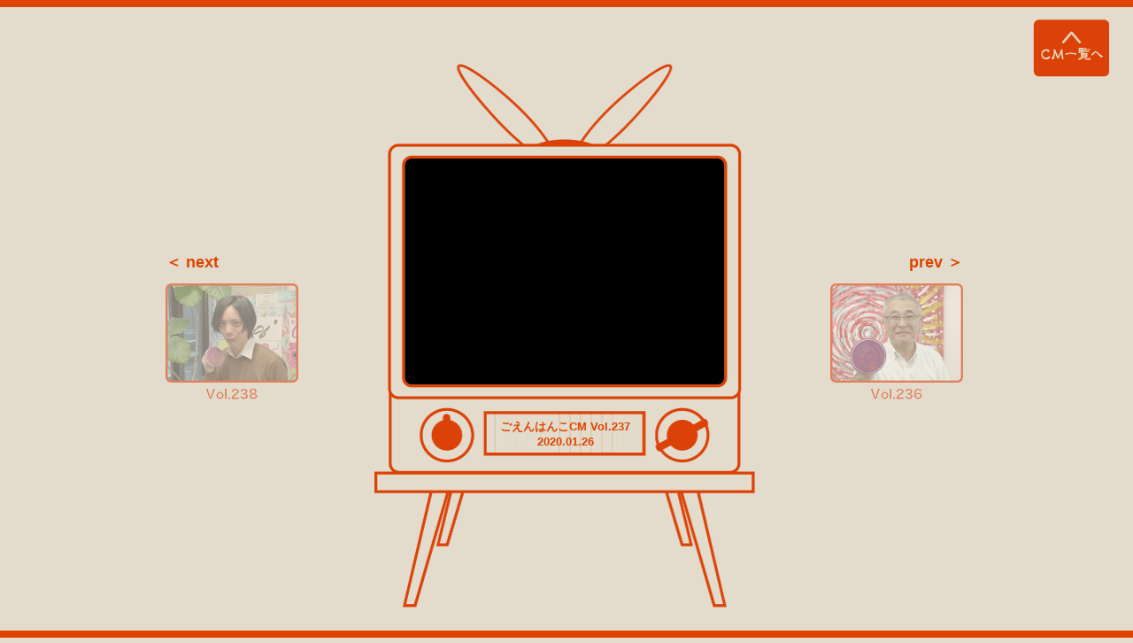

--- FILE ---
content_type: text/html
request_url: http://enen.link/cm201/Newcm237.html
body_size: 1200
content:
<!DOCTYPE html PUBLIC "-//W3C//DTD XHTML 1.0 Transitional//EN" "http://www.w3.org/TR/xhtml1/DTD/xhtml1-transitional.dtd">
<html xmlns="http://www.w3.org/1999/xhtml" xml:lang="ja" lang="ja"><!-- InstanceBegin template="/Templates/Newcm003.dwt" codeOutsideHTMLIsLocked="false" -->
<head>
<meta http-equiv="content-type" content="text/html; charset=Shift_JIS">
<meta http-equiv="Content-Style-Type" content="text/css">
<meta name="robots" content="INDEX,FOLLOW" />
<meta name="keywords" content="新橋　印鑑　えんえんリンク かたちや店" />
<meta name="description" content="えんえんリンク かたちや店" />
<!-- InstanceBeginEditable name="EditRegion1" -->
<title>新橋　印鑑　えんえんリンク かたちや店 CM237</title>
<!-- InstanceEndEditable -->
<link href="../css/normalize.css" rel="stylesheet" type="text/css">
<link href="../css/common.css" rel="stylesheet" type="text/css">
<link href="../css/newcm_shosai.css" rel="stylesheet" type="text/css">
<script src="http://ajax.googleapis.com/ajax/libs/jquery/1.11.1/jquery.min.js"></script>
<script src="../js/footer.js"></script>
<script src="../js/common.js"></script>
</head>

<body onload="MM_preloadImages('../img/cm/cm001_link.png','../img/cm/cmMovie01_link.png','../img/new_cm/batu_link.png','../img/new_cm/indiv_101-150/s_vol120_link.png','../img/new_cm/indiv_101-150/s_vol118_link.png','../img/new_cm/batu_link.png','../img/new_cm/indiv_101-150/s_vol134_link.png','../img/new_cm/batu_link.png','../img/new_cm/indiv_151-200/s_vol200_link.png')">

<div id="top"></div>
<div id="bottom"></div>

<!-- InstanceBeginEditable name="EditRegion2" -->
<div> <a href="../New_cm.html#" onmouseout="MM_swapImgRestore()" onmouseover="MM_swapImage('batu','','../img/new_cm/batu_link.png',1)"><img src="../img/new_cm/batu.png" alt="batu" width="90" height="67.5" id="batu" /></a></div>
<div id="main">
  <ul class="category">
    <li class="next">
      <p><a href="../cm201/Newcm238.html" >＜ next</a></p>
      <a href="../cm201/Newcm238.html" onmouseout="MM_swapImgRestore()" onmouseover="MM_swapImage('nextphoto','','../img/new_cm/indiv_201-250/s_vol238_link.png',1)"><img src="../img/new_cm/indiv_201-250/s_vol238.png" alt="nextphoto" width="150" height="131" id="nextphoto" /></a></li>
    <li>
      <div id="tv">
        <div class="one">
          <iframe width="350" height="245" src="http://www.youtube.com/embed/Uyl6-IaC2ps?rel=0&amp;showinfo=0&amp;autohide=1" frameborder="0" allowfullscreen="allowfullscreen"></iframe>
        </div>
        <div class="vol">ごえんはんこCM Vol.237</div>
        <div class="date">2020.01.26</div>
        <div class="two"><img src="../img/new_cm/tv/New_cmTV2-7.png" width="433" height="618" alt="ごえんはんこCM TV"/></div>
      </div>
    </li>
   <li class="prev">
      <p><a href="../cm201/Newcm236.html" >prev ＞</a></p>
      <a href="../cm201/Newcm236.html" onmouseout="MM_swapImgRestore()" onmouseover="MM_swapImage('prevphoto','','../img/new_cm/indiv_201-250/s_vol236_link.png',1)"><img src="../img/new_cm/indiv_201-250/s_vol236.png" alt="prevphoto" width="150" height="131" id="prevphoto" /></a></li>
  </ul>
</div>
<!-- InstanceEndEditable -->

<div id="footer">
  <img src="../img/footer/copyright.png" alt="copyright">
</div>



</body>
<!-- InstanceEnd --></html>

--- FILE ---
content_type: text/css
request_url: http://enen.link/css/common.css
body_size: 691
content:
@charset "UTF-8";

/* 縁 */
#top {
	background: #DE4400;
	left: 0;
	right: 0;
    top: 0;
	position: fixed;
	height: 8px;
	z-index: 999;} 
#bottom {
	background: #DE4400;
	left: 0;
	right: 0;
	bottom: 0;
	position: fixed;
	height: 8px;
	z-index: 999;
} 
	
/* ページレイアウト */
body{
	background-color: #e3dccd;
	font-family:'ヒラギノ明朝 Pro W3','Hiragino Mincho Pro','メイリオ',Meiryo,'ＭＳ Ｐゴシック',sans-serif,"Osaka‐等幅";
	font-size:12px;
	color: #DE4400;
	margin: 0;
    padding:0;
	text-align:center;
	line-height: 1.5;
	overflow-y:scroll;}
img {
    border:none;
    vertical-align:top;}

li {
	list-style-type:none;
	padding-left: 0;}
#title{ 
	margin: 220px 0 0 0;
	text-align:center;}	

/* header・footer */	
#header{
	background-color: #e3dccd;
	background-image: url(../img/header/header_line.png);
	height: 135px;
	width: 100%;
	position: fixed;
	text-align:center;
	top: 0;
	left: 0;
	z-index: 2;}
#footer {
	width: 850px;
	margin: 0 auto;
	text-align:center;}

/* PAGETOP */	
.pagetop {
	display: none;
	position: fixed;
	bottom:8px;
	right: 16px;
	opacity: 1;}

/* CM */
#cmtop {
	position:fixed;
	top:40px;
	left:30px;
	z-index:3;}
#enenlinklogo_s {
	position: absolute;
	top: 20px;
	right: 25px;
	z-index: 3;
}	



--- FILE ---
content_type: text/css
request_url: http://enen.link/css/newcm_shosai.css
body_size: 659
content:
@charset "UTF-8";
/* CSS Document */

#batu {
	position:fixed;
	top:20px;
	right:25px;
	z-index:3;}	
#main { 
	margin:15px auto 60px;}
#main ul {
	list-style-type: none;
	padding-left: 0;}
#main li {
	height: 660px;
	padding: 10px;
	margin: 0px 27px;}
.category {
	width: 980px;
	margin:  0 auto;
	overflow: hidden;}
.category li {
	float: left;}
.next p {
	margin: 258px auto 0;
	text-align: left;}
.next p a, .prev p a,.new {
	font-family: "ヒラギノ角ゴ Pro W3", "Hiragino Kaku Gothic Pro", "メイリオ", Meiryo, Osaka, "ＭＳ Ｐゴシック", "MS PGothic", sans-serif;
	font-size: 18px;
	font-weight: bold;
	color: #DE4400;
	text-decoration: none;}	
.new {
	font-family: "ヒラギノ角ゴ Pro W3", "Hiragino Kaku Gothic Pro", "メイリオ", Meiryo, Osaka, "ＭＳ Ｐゴシック", "MS PGothic", sans-serif;
	font-size: 18px;
	font-weight: bold;
	color: #df815c;
	text-decoration: none;}		
#nextphoto{
	margin-top: 10px;
	margin-right: 10px;}
.prev p {
	margin: 258px auto 0;
	text-align: right;
}	
#prevphoto{
	margin-top: 10px;
	margin-left: 10px;}	
			
#tv {
	margin: 0 auto;
	text-align:center;}
div { 
    position : relative;}
div.one {
	z-index : 2;
    top : 158px;}
div.two {
	z-index : 1;
    top : -200px;}
.vol {
	z-index : 3;
	position: absolute;
	top: 447px;
	left: 92px;
	width: 250px;
	height: 30px;
	font-size: 13px;
	font-weight: bold;
}
.date {
	z-index : 3;
	position: absolute;
	top: 464px;
	left: 118px;
	width: 200px;
	font-size: 13px;
	font-weight: bold;}	



--- FILE ---
content_type: application/javascript
request_url: http://enen.link/js/footer.js
body_size: 841
content:
// JavaScript Document

// FOOTER
/*--------------------------------------------------------------------------*
 *  
 *  footerFixed.js
 *  
 *  MIT-style license. 
 *  
 *  2007 Kazuma Nishihata [to-R]
 *  http://blog.webcreativepark.net
 *  
 *--------------------------------------------------------------------------*/

new function(){
	
	var footerId = "footer";
	//繝｡繧､繝ｳ
	function footerFixed(){
		//繝峨く繝･繝｡繝ｳ繝医�鬮倥＆
		var dh = document.getElementsByTagName("body")[0].clientHeight;
		//繝輔ャ繧ｿ繝ｼ縺ｮtop縺九ｉ縺ｮ菴咲ｽｮ
		document.getElementById(footerId).style.top = "0px";
		var ft = document.getElementById(footerId).offsetTop;
		//繝輔ャ繧ｿ繝ｼ縺ｮ鬮倥＆
		var fh = document.getElementById(footerId).offsetHeight;
		//繧ｦ繧｣繝ｳ繝峨え縺ｮ鬮倥＆
		if (window.innerHeight){
			var wh = window.innerHeight;
		}else if(document.documentElement && document.documentElement.clientHeight != 0){
			var wh = document.documentElement.clientHeight;
		}
		if(ft+fh<wh){
			document.getElementById(footerId).style.position = "relative";
			document.getElementById(footerId).style.top = (wh-fh-ft-1)+"px";
		}
	}
	
	//譁�ｭ励し繧､繧ｺ
	function checkFontSize(func){
	
		//蛻､螳夊ｦ∫ｴ�縺ｮ霑ｽ蜉�	
		var e = document.createElement("div");
		var s = document.createTextNode("S");
		e.appendChild(s);
		e.style.visibility="hidden"
		e.style.position="absolute"
		e.style.top="0"
		document.body.appendChild(e);
		var defHeight = e.offsetHeight;
		
		//蛻､螳夐未謨ｰ
		function checkBoxSize(){
			if(defHeight != e.offsetHeight){
				func();
				defHeight= e.offsetHeight;
			}
		}
		setInterval(checkBoxSize,1000)
	}
	
	//繧､繝吶Φ繝医Μ繧ｹ繝翫�
	function addEvent(elm,listener,fn){
		try{
			elm.addEventListener(listener,fn,false);
		}catch(e){
			elm.attachEvent("on"+listener,fn);
		}
	}

	addEvent(window,"load",footerFixed);
	addEvent(window,"load",function(){
		checkFontSize(footerFixed);
	});
	addEvent(window,"resize",footerFixed);
	
}